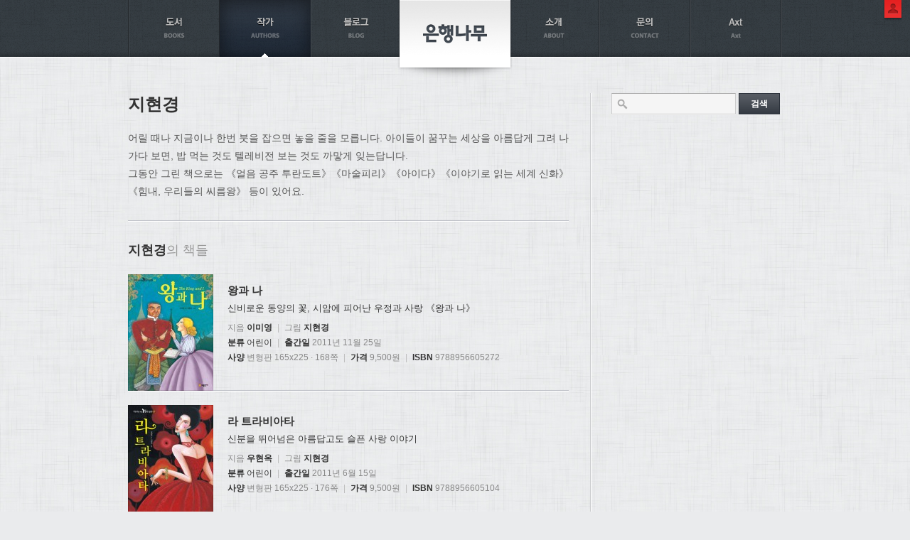

--- FILE ---
content_type: text/html; charset=UTF-8
request_url: http://ehbook.co.kr/bookauth/687
body_size: 6920
content:
<!DOCTYPE html>
<html lang="ko-KR">
<head>
<meta charset="UTF-8" />
<title>지현경 | 은행나무출판사</title>
<link rel="profile" href="http://gmpg.org/xfn/11" />
<link rel="pingback" href="http://ehbook.co.kr/home/xmlrpc.php" />
<meta name="robots" content="index,follow" />
<meta name="description" content="시대와 미래를 읽는 책, 재미있고 감동 깊은 책" />
<meta name="keywords" content="은행나무 출판사, 문학의오늘, 알랭 드 보통, 요시다 슈이치, 오쿠다 히데오, 정유정, 박범신" />
<meta name="template" content="BCP 1.0" />
<meta name="author" content="Biscuitpress.kr" />
<meta name="copyright" content="Copyright (c) 2026 은행나무출판사." />
<link rel='stylesheet' id='plugins-css'  href='http://ehbook.co.kr/home/wp-content/themes/bcp/library/css/plugins.css?ver=0108' type='text/css' media='all' />
<link rel='stylesheet' id='jquery-ui-css'  href='http://ehbook.co.kr/home/wp-content/themes/bcp/library/css/jquery-ui.css?ver=1.10.3' type='text/css' media='all' />
<link rel='stylesheet' id='bcp-css'  href='http://ehbook.co.kr/home/wp-content/themes/ehbook2014/style.css?ver=0108' type='text/css' media='all' />
<link rel='stylesheet' id='dashicons-css'  href='http://ehbook.co.kr/home/wp-includes/css/dashicons.min.css?ver=3.9.40' type='text/css' media='all' />
<link rel='stylesheet' id='bcp-reset-css'  href='http://ehbook.co.kr/home/wp-content/themes/bcp/library/css/reset.css?ver=0108' type='text/css' media='all' />
<link rel='stylesheet' id='bcp-base-css'  href='http://ehbook.co.kr/home/wp-content/themes/bcp/library/css/base.css?ver=0108' type='text/css' media='all' />
<link rel='stylesheet' id='bcp-util-css'  href='http://ehbook.co.kr/home/wp-content/themes/bcp/library/css/util.css?ver=0108' type='text/css' media='all' />
<link rel='stylesheet' id='my-site-css'  href='http://ehbook.co.kr/home/wp-content/themes/ehbook2014/css/site.css?ver=0108' type='text/css' media='all' />
<link rel='stylesheet' id='my-common-css'  href='http://ehbook.co.kr/home/wp-content/themes/ehbook2014/css/common.css?ver=0108' type='text/css' media='all' />
<link rel='stylesheet' id='my-book-css'  href='http://ehbook.co.kr/home/wp-content/themes/ehbook2014/css/book.css?ver=0108' type='text/css' media='all' />
<script type='text/javascript' src='http://ehbook.co.kr/home/wp-includes/js/jquery/jquery.js?ver=1.11.0'></script>
<script type='text/javascript' src='http://ehbook.co.kr/home/wp-includes/js/jquery/jquery-migrate.min.js?ver=1.2.1'></script>
<script type='text/javascript' src='http://ehbook.co.kr/home/wp-content/themes/bcp/library/js/plugins.js?ver=0108'></script>
<script type='text/javascript' src='http://ehbook.co.kr/home/wp-content/themes/bcp/library/js/jquery-ui.js?ver=1.10.3'></script>
<script type='text/javascript'>
/* <![CDATA[ */
var bcp_vars = {"ajaxurl":"http:\/\/ehbook.co.kr\/home\/wp-content\/themes\/bcp\/library\/ajax.php","wp_ajaxurl":"http:\/\/ehbook.co.kr\/home\/wp-admin\/admin-ajax.php","home_url":"http:\/\/ehbook.co.kr","site_url":"http:\/\/ehbook.co.kr\/home","upload_url":"http:\/\/ehbook.co.kr\/home\/wp-content\/uploads","theme_url":"http:\/\/ehbook.co.kr\/home\/wp-content\/themes\/bcp","stylesheet_url":"http:\/\/ehbook.co.kr\/home\/wp-content\/themes\/ehbook2014","0":"relative","nonce":"21b67ab509","content_width":"660","user_id":"0","user_login":""};
/* ]]> */
</script>
<script type='text/javascript' src='http://ehbook.co.kr/home/wp-content/themes/bcp/library/js/bcp.js?ver=0108'></script>
<script type='text/javascript' src='http://ehbook.co.kr/home/wp-content/themes/bcp/library/js/commtplus.js?ver=3.9.40'></script>
<script type='text/javascript' src='http://ehbook.co.kr/home/wp-content/themes/ehbook2014/js/lib.js?ver=0108'></script>
<script type='text/javascript' src='http://ehbook.co.kr/home/wp-content/themes/ehbook2014/js/site.js?ver=0108'></script>
<link rel='canonical' href='http://ehbook.co.kr/bookauth/687' />
<link rel='shortlink' href='http://ehbook.co.kr/?p=687' />

<!--  LOG corp Web Analitics & Live Chat  START -->
<script  type="text/javascript">
//<![CDATA[

var _HCmz={
 PC:"",
 PT:"",
 SO:"",
 MP:""
};

function logCorpAScript_full(){
	HTTP_MSN_MEMBER_NAME="";/*member name*/
	LOGSID = "43a686836d07f469385981c5ce9a5f8a";/*logsid*/
	LOGREF = "";/*logref*/
	var prtc=(document.location.protocol=="https:")?"https://":"http://";
	var hst=prtc+"roiplusasp.http.or.kr"; 
	var rnd="r"+(new Date().getTime()*Math.random()*9);
	this.ch=function(){
		if(document.getElementsByTagName("head")[0]){logCorpAnalysis_full.dls();}else{window.setTimeout(logCorpAnalysis_full.ch,30)}
	}
	this.dls=function(){
		var h=document.getElementsByTagName("head")[0];
		var s=document.createElement("script");s.type="text/jav"+"ascript";try{s.defer=true;}catch(e){};try{s.async=true;}catch(e){};
		if(h){s.src=hst+"/HTTP_MSN/UsrConfig/ehbook/js/ASP_Conf.js?s="+rnd;h.appendChild(s);}
	}
	this.init= function(){
		document.write('<img src="'+hst+'/sr.gif?d='+rnd+'" style="width:1px;height:1px;position:absolute;display:none" onload="logCorpAnalysis_full.ch()" alt="" />');
	}
}
if(typeof logCorpAnalysis_full=="undefined"){var logCorpAnalysis_full=new logCorpAScript_full();logCorpAnalysis_full.init();}
//]]>
</script>
<noscript><img src="http://roiplusasp.http.or.kr/HTTP_MSN/Messenger/Noscript.php?key=ehbook" style="display:none;width:0;height:0;" alt="" /></noscript>
<!-- LOG corp Web Analitics & Live Chat END -->
</head>

<body class="single single-bookauth postid-687 wp ltr ko_KR mac chrome logged-out singular singular-687 bookauth bookauth-687 single-php">

<div id="wrapper">
	
		
	<header id="header" role="banner">
		
				
		<div id="header-inside" class="clearfix">
			
						
			<h1 id="site-title"><a class="site-link" href="http://ehbook.co.kr" title="은행나무출판사" rel="home">은행나무출판사</a></h1>
			
			

	<ul id="gnb" class="menu"><li id="menu-item-22387" class="menu-item menu-item-type-post_type menu-item-object-page menu-item-22387 menu-item-parent-0 page-859 books index-0 pos-left"><div class="menu-top menu-top-0"><a href="http://ehbook.co.kr/books">도서</a></div></li>
<li id="menu-item-22399" class="menu-item menu-item-type-post_type menu-item-object-page menu-item-22399 menu-item-parent-0 page-860 authors index-1 pos-left"><div class="menu-top menu-top-0"><a href="http://ehbook.co.kr/authors">작가</a></div></li>
<li id="menu-item-22394" class="menu-item menu-item-type-post_type menu-item-object-page menu-item-22394 menu-item-parent-0 page-1021 blog index-2 pos-left"><div class="menu-top menu-top-0"><a href="http://ehbook.co.kr/blog">블로그</a></div></li>
<li id="menu-item-22405" class="menu-item menu-item-type-post_type menu-item-object-page menu-item-has-children menu-item-22405 menu-item-parent-0 page-861 about index-3 pos-right"><div class="menu-top menu-top-0"><a href="http://ehbook.co.kr/about">소개</a></div>
<ul class="sub-menu">
	<li id="menu-item-22400" class="menu-item menu-item-type-post_type menu-item-object-page menu-item-22400 menu-item-parent-22405 page-861 about"><div class="menu-top menu-top-1"><a href="http://ehbook.co.kr/about">출판사 소개</a></div></li>
	<li id="menu-item-22396" class="menu-item menu-item-type-post_type menu-item-object-page menu-item-22396 menu-item-parent-22405 page-988 history"><div class="menu-top menu-top-1"><a href="http://ehbook.co.kr/history">연혁</a></div></li>
	<li id="menu-item-22395" class="menu-item menu-item-type-post_type menu-item-object-page menu-item-22395 menu-item-parent-22405 page-990 prized"><div class="menu-top menu-top-1"><a href="http://ehbook.co.kr/prized">수상/수출</a></div></li>
	<li id="menu-item-22406" class="menu-item menu-item-type-post_type menu-item-object-english menu-item-22406 menu-item-parent-22405 english-1002 introduction"><div class="menu-top menu-top-1"><a href="http://ehbook.co.kr/english/1002">Introduction</a></div></li>
	<li id="menu-item-22407" class="menu-item menu-item-type-post_type menu-item-object-english menu-item-22407 menu-item-parent-22405 english-1003 history"><div class="menu-top menu-top-1"><a href="http://ehbook.co.kr/english/1003">History</a></div></li>
	<li id="menu-item-22408" class="menu-item menu-item-type-post_type menu-item-object-english menu-item-22408 menu-item-parent-22405 english-1009 books"><div class="menu-top menu-top-1"><a href="http://ehbook.co.kr/english/1009">Books</a></div></li>
</ul>
</li>
<li id="menu-item-22388" class="menu-item menu-item-type-post_type menu-item-object-page menu-item-has-children menu-item-22388 menu-item-parent-0 page-862 contact index-4 pos-right"><div class="menu-top menu-top-0"><a href="http://ehbook.co.kr/contact">문의</a></div>
<ul class="sub-menu">
	<li id="menu-item-22409" class="menu-item menu-item-type-post_type menu-item-object-page menu-item-22409 menu-item-parent-22388 page-862 contact"><div class="menu-top menu-top-1"><a href="http://ehbook.co.kr/contact">문의</a></div></li>
	<li id="menu-item-22397" class="menu-item menu-item-type-post_type menu-item-object-page menu-item-22397 menu-item-parent-22388 page-993 report-errors"><div class="menu-top menu-top-1"><a href="http://ehbook.co.kr/report-errors">오탈자신고</a></div></li>
	<li id="menu-item-22398" class="menu-item menu-item-type-post_type menu-item-object-page menu-item-22398 menu-item-parent-22388 page-992 manu"><div class="menu-top menu-top-1"><a href="http://ehbook.co.kr/manu">원고접수</a></div></li>
</ul>
</li>
<li id="menu-item-23327" class="menu-item menu-item-type-post_type menu-item-object-page menu-item-23327 menu-item-parent-0 page-23317 axt index-5 pos-right"><div class="menu-top menu-top-0"><a href="http://ehbook.co.kr/axt">Axt</a></div></li>
</ul>	
	<div id="cnb">
		<span class="dropdown"></span>
		<ul>
						<li class="login"><a href="http://ehbook.co.kr/home/wp-login.php?redirect_to=%2Fbookauth%2F687">로그인</a></li>
			<li class="register"><a href="http://ehbook.co.kr/home/wp-login.php?action=register">회원가입</a></li>
						<li class="search"><a href="http://ehbook.co.kr/search">통합검색</a></li>
		</ul>
	</div>

			
						
		</div>
		
				
	</header>
	
	
	<div id="main">
		
				
		<div id="main-inside" class="clearfix">
			
						
<div id="content" role="main">
		
	
<article id="post-687" class="post-687 bookauth type-bookauth status-publish hentry clearfix odd">
	<header>
		<div class="header-inside">
			<h1 class="entry-title">
				지현경 
							</h1>
		</div>
	</header>
	
	<div class="entry-content style clearfix">
		<p>어릴 때나 지금이나 한번 붓을 잡으면 놓을 줄을 모릅니다. 아이들이 꿈꾸는 세상을 아름답게 그려 나가다 보면, 밥 먹는 것도 텔레비전 보는 것도 까맣게 잊는답니다.<br />
그동안 그린 책으로는 《얼음 공주 투란도트》《마술피리》《아이다》《이야기로 읽는 세계 신화》 《힘내, 우리들의 씨름왕》 등이 있어요.</p>
		
				
				
				<div class="bookauth-booklist">
			<h3>지현경<small>의 책들</small></h3>
				<div class="list clearfix viewmode-normal">
		<div id="book-embed-12830" class="book-embed book-embed-0 type-normal view-default clearfix">
	
	<div class="book-thumbnail">
		<a href="http://ehbook.co.kr/book/1202" class="inner-border"><img src="http://ehbook.co.kr/home/wp-content/uploads/bookcover/1202-120x164.jpg"/></a>
	</div>
	
	<div class="book-text">
		
		<div class="book-title"><a href="http://ehbook.co.kr/book/1202">왕과 나</a></div>
		
				<div class="book-row row-4">
			<div class="book-copy">신비로운 동양의 꽃, 시암에 피어난 우정과 사랑 《왕과 나》</div>
		</div>
				
		<div class="book-row row-1">
			<span class="book-author"><span class="role">지음</span> <a href="http://ehbook.co.kr/bookauth/1203">이미영</a> <span class="sep">|</span> <span class="role">그림</span> <a href="http://ehbook.co.kr/bookauth/687">지현경</a></span>
		</div>
		
		<div class="book-row row-2">
						
						<span class="book-category"><strong>분류</strong> <a href="http://ehbook.co.kr/book_category/%ec%96%b4%eb%a6%b0%ec%9d%b4">어린이</a></span>
			<span class="sep">|</span>
						
			<span class="book-publish_date"><strong>출간일</strong> 2011년 11월 25일</span>
		</div>
		
		<div class="book-row row-3">
			<span class="book-package"><strong>사양</strong> 변형판 165x225 · 168쪽</span>
			<span class="sep">|</span>
			
			<span class="book-price"><strong>가격</strong> 9,500원</span>
			<span class="sep">|</span>
			
			<span class="book-isbn"><strong>ISBN</strong> 9788956605272</span>
		</div>
		
			</div>
	
	
	<div class="book-aside"></div>
	
	</div><div id="book-embed-12812" class="book-embed book-embed-1 type-normal view-default clearfix alt">
	
	<div class="book-thumbnail">
		<a href="http://ehbook.co.kr/book/475" class="inner-border"><img src="http://ehbook.co.kr/home/wp-content/uploads/bookcover/475-120x164.jpg"/></a>
	</div>
	
	<div class="book-text">
		
		<div class="book-title"><a href="http://ehbook.co.kr/book/475">라 트라비아타</a></div>
		
				<div class="book-row row-4">
			<div class="book-copy">신분을 뛰어넘은 아름답고도 슬픈 사랑 이야기 </div>
		</div>
				
		<div class="book-row row-1">
			<span class="book-author"><span class="role">지음</span> <a href="http://ehbook.co.kr/bookauth/500">우현옥</a> <span class="sep">|</span> <span class="role">그림</span> <a href="http://ehbook.co.kr/bookauth/687">지현경</a></span>
		</div>
		
		<div class="book-row row-2">
						
						<span class="book-category"><strong>분류</strong> <a href="http://ehbook.co.kr/book_category/%ec%96%b4%eb%a6%b0%ec%9d%b4">어린이</a></span>
			<span class="sep">|</span>
						
			<span class="book-publish_date"><strong>출간일</strong> 2011년 6월 15일</span>
		</div>
		
		<div class="book-row row-3">
			<span class="book-package"><strong>사양</strong> 변형판 165x225 · 176쪽</span>
			<span class="sep">|</span>
			
			<span class="book-price"><strong>가격</strong> 9,500원</span>
			<span class="sep">|</span>
			
			<span class="book-isbn"><strong>ISBN</strong> 9788956605104</span>
		</div>
		
			</div>
	
	
	<div class="book-aside"></div>
	
	</div><div id="book-embed-12767" class="book-embed book-embed-2 type-normal view-default clearfix">
	
	<div class="book-thumbnail">
		<a href="http://ehbook.co.kr/book/427" class="inner-border"><img src="http://ehbook.co.kr/home/wp-content/uploads/bookcover/427-120x163.jpg"/></a>
	</div>
	
	<div class="book-text">
		
		<div class="book-title"><a href="http://ehbook.co.kr/book/427">아이다 (개정판)</a></div>
		
				<div class="book-row row-4">
			<div class="book-copy">고대 이집트 문명 위로 흐르는 슬픈 사랑의 노래</div>
		</div>
				
		<div class="book-row row-1">
			<span class="book-author"><span class="role">지음</span> <a href="http://ehbook.co.kr/bookauth/686">김선희</a> <span class="sep">|</span> <span class="role">그림</span> <a href="http://ehbook.co.kr/bookauth/687">지현경</a></span>
		</div>
		
		<div class="book-row row-2">
						
						<span class="book-category"><strong>분류</strong> <a href="http://ehbook.co.kr/book_category/%ec%96%b4%eb%a6%b0%ec%9d%b4">어린이</a></span>
			<span class="sep">|</span>
						
			<span class="book-publish_date"><strong>출간일</strong> 2009년 9월 10일</span>
		</div>
		
		<div class="book-row row-3">
			<span class="book-package"><strong>사양</strong> 176쪽</span>
			<span class="sep">|</span>
			
			<span class="book-price"><strong>가격</strong> 8,800원</span>
			<span class="sep">|</span>
			
			<span class="book-isbn"><strong>ISBN</strong> 9788956603131</span>
		</div>
		
			</div>
	
	
	<div class="book-aside"></div>
	
	</div><div id="book-embed-12730" class="book-embed book-embed-3 type-normal view-default clearfix alt">
	
	<div class="book-thumbnail">
		<a href="http://ehbook.co.kr/book/386" class="inner-border"><img src="http://ehbook.co.kr/home/wp-content/uploads/bookcover/386-120x163.jpg"/></a>
	</div>
	
	<div class="book-text">
		
		<div class="book-title"><a href="http://ehbook.co.kr/book/386">마술피리</a></div>
		
				<div class="book-row row-4">
			<div class="book-copy">즐겁고 환상적인 동화의 세계, 모차르트의 오페라 를 음악 동화로 만나 보세요.</div>
		</div>
				
		<div class="book-row row-1">
			<span class="book-author"><span class="role">지음</span> <a href="http://ehbook.co.kr/bookauth/500">우현옥</a> <span class="sep">|</span> <span class="role">그림</span> <a href="http://ehbook.co.kr/bookauth/687">지현경</a></span>
		</div>
		
		<div class="book-row row-2">
						
						<span class="book-category"><strong>분류</strong> <a href="http://ehbook.co.kr/book_category/%ec%96%b4%eb%a6%b0%ec%9d%b4">어린이</a></span>
			<span class="sep">|</span>
						
			<span class="book-publish_date"><strong>출간일</strong> 2009년 3월 20일</span>
		</div>
		
		<div class="book-row row-3">
			<span class="book-package"><strong>사양</strong> 변형판 165x225 · 172쪽</span>
			<span class="sep">|</span>
			
			<span class="book-price"><strong>가격</strong> 8,800원</span>
			<span class="sep">|</span>
			
			<span class="book-isbn"><strong>ISBN</strong> 9788956602912</span>
		</div>
		
			</div>
	
	
	<div class="book-aside"></div>
	
	</div><div id="book-embed-12693" class="book-embed book-embed-4 type-normal view-default clearfix">
	
	<div class="book-thumbnail">
		<a href="http://ehbook.co.kr/book/347" class="inner-border"><img src="http://ehbook.co.kr/home/wp-content/uploads/bookcover/347-120x164.jpg"/></a>
	</div>
	
	<div class="book-text">
		
		<div class="book-title"><a href="http://ehbook.co.kr/book/347">얼음 공주 투란도트</a></div>
		
				<div class="book-row row-4">
			<div class="book-copy">얼어붙은 마음을 녹인 사랑의 울림 </div>
		</div>
				
		<div class="book-row row-1">
			<span class="book-author"><span class="role">지음</span> <a href="http://ehbook.co.kr/bookauth/686">김선희</a> <span class="sep">|</span> <span class="role">그림</span> <a href="http://ehbook.co.kr/bookauth/687">지현경</a></span>
		</div>
		
		<div class="book-row row-2">
						
						<span class="book-category"><strong>분류</strong> <a href="http://ehbook.co.kr/book_category/%ec%96%b4%eb%a6%b0%ec%9d%b4">어린이</a></span>
			<span class="sep">|</span>
						
			<span class="book-publish_date"><strong>출간일</strong> 2008년 5월 31일</span>
		</div>
		
		<div class="book-row row-3">
			<span class="book-package"><strong>사양</strong> 변형판 165x225 · 168쪽</span>
			<span class="sep">|</span>
			
			<span class="book-price"><strong>가격</strong> 8,500원</span>
			<span class="sep">|</span>
			
			<span class="book-isbn"><strong>ISBN</strong> 9788956602424</span>
		</div>
		
			</div>
	
	
	<div class="book-aside"></div>
	
	</div><div id="book-embed-12674" class="book-embed book-embed-5 type-normal view-default clearfix alt">
	
	<div class="book-thumbnail">
		<a href="http://ehbook.co.kr/book/326" class="inner-border"><img src="http://ehbook.co.kr/home/wp-content/uploads/bookcover/326-120x164.jpg"/></a>
	</div>
	
	<div class="book-text">
		
		<div class="book-title"><a href="http://ehbook.co.kr/book/326">어린이를 위한 아이다</a></div>
		
				
		<div class="book-row row-1">
			<span class="book-author"><span class="role">지음</span> <a href="http://ehbook.co.kr/bookauth/686">김선희</a> <span class="sep">|</span> <span class="role">그림</span> <a href="http://ehbook.co.kr/bookauth/687">지현경</a>, <a href="http://ehbook.co.kr/bookauth/687">지현경</a></span>
		</div>
		
		<div class="book-row row-2">
						
						<span class="book-category"><strong>분류</strong> <a href="http://ehbook.co.kr/book_category/%ec%96%b4%eb%a6%b0%ec%9d%b4">어린이</a></span>
			<span class="sep">|</span>
						
			<span class="book-publish_date"><strong>출간일</strong> 2003년 9월 5일</span>
		</div>
		
		<div class="book-row row-3">
			<span class="book-package"><strong>사양</strong> 변형판 148x210 · 176쪽</span>
			<span class="sep">|</span>
			
			<span class="book-price"><strong>가격</strong> 7,800원</span>
			<span class="sep">|</span>
			
			<span class="book-isbn"><strong>ISBN</strong> 8956600457</span>
		</div>
		
			</div>
	
	
	<div class="book-aside"></div>
	
	</div>	</div>
	
				</div>
		
			</div><!-- .entry-content -->
	
	</article>

	
	</div><!-- #content -->


<div id="sidebar" role="complementary">
	
		
	<div id="sidebar-inside">
		<aside id="search-3" class="widget widget_search"><div class="widget-inside">
	<form method="get" class="searchform" action="http://ehbook.co.kr">
		<input type="text" class="search-input" name="s" value="" />
		<input type="submit" class="submit" value="검색" />
			</form>
</div></aside><aside id="categories-3" class="widget widget_categories"><div class="widget-inside"><h3 class="widget-title">블로그 카테고리</h3>		<ul>
	<li class="cat-item cat-item-1261"><a href="http://ehbook.co.kr/category/axt-%ec%95%85%ec%8a%a4%ed%8a%b8" title="Axt (악스트)에 속한 글 모두 보기">Axt (악스트)</a>
</li>
	<li class="cat-item cat-item-687"><a href="http://ehbook.co.kr/category/%ec%9d%80%ed%96%89%eb%82%98%eb%ac%b4-%eb%85%b8%eb%b2%a8%eb%9d%bc" title="은행나무 노벨라에 속한 글 모두 보기">은행나무 노벨라</a>
</li>
	<li class="cat-item cat-item-1"><a href="http://ehbook.co.kr/category/%ec%86%8c%ec%8b%9d" title="소식에 속한 글 모두 보기">소식</a>
</li>
	<li class="cat-item cat-item-344"><a href="http://ehbook.co.kr/category/%ec%98%a4%ec%82%ac%ec%b9%b4-%ea%b5%ac%eb%a5%b4%eb%a9%94" title="오사카 구르메에 속한 글 모두 보기">오사카 구르메</a>
</li>
	<li class="cat-item cat-item-103"><a href="http://ehbook.co.kr/category/%ec%9d%80%ed%96%89%eb%82%98%eb%ac%b4%ec%9d%98-%ec%b1%85%ec%9e%a5" title="은행나무의 책장에 속한 글 모두 보기">은행나무의 책장</a>
</li>
	<li class="cat-item cat-item-60"><a href="http://ehbook.co.kr/category/%ec%9d%b4%eb%9f%b0-%ec%a0%80%eb%9f%b0-%ed%96%89%ec%82%ac%eb%93%a4" title="이런 저런 행사들에 속한 글 모두 보기">이런 저런 행사들</a>
</li>
	<li class="cat-item cat-item-17"><a href="http://ehbook.co.kr/category/%eb%a7%88%ec%bc%80%ed%84%b0%ec%9d%98-%ec%88%98%eb%8b%a4" title="마케터의 수다에 속한 글 모두 보기">마케터의 수다</a>
</li>
	<li class="cat-item cat-item-20"><a href="http://ehbook.co.kr/category/%ed%8e%b8%ec%a7%91%ec%9e%90-%eb%85%b8%ed%8a%b8" title="편집자 노트에 속한 글 모두 보기">편집자 노트</a>
</li>
	<li class="cat-item cat-item-21"><a href="http://ehbook.co.kr/category/%ec%9e%91%ea%b0%80-%ec%86%8c%ea%b0%9c" title="작가 소개에 속한 글 모두 보기">작가 소개</a>
</li>
	<li class="cat-item cat-item-22"><a href="http://ehbook.co.kr/category/%ec%b1%85-%ec%86%8d-%ec%9d%b4%ec%95%bc%ea%b8%b0" title="책 속 이야기에 속한 글 모두 보기">책 속 이야기</a>
</li>
	<li class="cat-item cat-item-23"><a href="http://ehbook.co.kr/category/%ea%b3%bc%ed%95%99%eb%8f%84%ec%8b%9c%eb%9d%bd" title="과학도시락에 속한 글 모두 보기">과학도시락</a>
</li>
		</ul>
</div></aside><aside id="bcp-sns-2" class="widget widget_bcp-sns tab"><div class="widget-inside"><div class="use-tabs"><div class="tabs-hd fb" title="페이스북">페이스북</div><div class="tabs-bd fb"><div data-widget_id="bcp-sns-2" data-service="fb" class="container fb scroll" style="height:300px;"><span class="loading">읽어오는 중…</span></div><!-- .container --><a href="https://www.facebook.com/ehbooks" class="service-link"  target="_blank"><span>은행나무의 페이스북</span></a></div><div class="tabs-hd twitter" title="트위터">트위터</div><div class="tabs-bd twitter"><div data-widget_id="bcp-sns-2" data-service="twitter" class="container twitter scroll" style="height:300px;"><span class="loading">읽어오는 중…</span></div><!-- .container --><a href="http://twitter.com/ehbook" class="service-link"  target="_blank"><span>은행나무의 트위터</span></a></div></div><!-- .bcp-tabs --></div></aside><aside id="bcp-banner-2" class="widget widget_bcp-banner"><div class="widget-inside"><a href="/home/wp-admin/admin-post.php?action=book_list_download"><img src="/home/wp-content/uploads/2012/01/booklist-banner.png" /></a></div></aside>	</div>
	
		
</div><!-- #sidebar -->					</div><!-- #main-inside -->
		
			
	</div><!-- #main -->
	
	
	<footer id="footer" role="contentinfo">
		
				
		<div id="footer-inside" class="clearfix">
			
	<div id="site-info">
		(주)은행나무
		<span class="sep">|</span>
		서울시 마포구 서교동 384-12
		<span class="sep">|</span>
		Tel: 02 3143 0651~3
		<span class="sep">|</span>
		Fax: 02 3143 0654
	</div>
	
	<div id="site-craft">Made by <a href="http://biscuitpress.kr">BiscuitPress</a> & Powered by <a href="http://wordpress.org">WordPress</a></div>
	
	<div id="site-copy">&copy; EunHaengNaMu Publishing co. All Rights Reserved.</div>
	
	<div id="webservice_icons">
		<a href="http://www.facebook.com/ehbooks" class="facebook">Facebook</a>
		
		<a href="http://twitter.com/ehbook" class="twitter">Twitter</a>
		
		<a href="http://youtube.com/ehbook" class="youtube">YouTube</a>
		
		<a href="http://picasaweb.google.com/ehbook1" class="picasa">Picasa</a>
	</div>

	
					</div>
		
				
	</footer><!-- #footer -->
	
		
</div><!-- #wrapper -->

<script type='text/javascript' src='http://ehbook.co.kr/home/wp-includes/js/comment-reply.min.js?ver=3.9.40'></script>
<script>
!function(f,b,e,v,n,t,s){if(f.fbq)return;n=f.fbq=function(){n.callMethod?
n.callMethod.apply(n,arguments):n.queue.push(arguments)};if(!f._fbq)f._fbq=n;
n.push=n;n.loaded=!0;n.version='2.0';n.queue=[];t=b.createElement(e);t.async=!0;
t.src=v;s=b.getElementsByTagName(e)[0];s.parentNode.insertBefore(t,s)}(window,
document,'script','https://connect.facebook.net/en_US/fbevents.js');

fbq('init', '1095114290569650');
fbq('track', "PageView");</script>
<noscript><img height="1" width="1" style="display:none"
src="https://www.facebook.com/tr?id=1095114290569650&ev=PageView&noscript=1"
/></noscript>

<!-- WIDERPLANET  SCRIPT START 2018.3.17 -->
<div id="wp_tg_cts" style="display:none;"></div>
<script type="text/javascript">
var ref_url; var loc_url;
try { if ( typeof document.referrer !== typeof undefined ) { ref_url=document.referrer; } else if ( typeof location.referrer !== typeof undefined ) { ref_url=location.referrer; } } catch(e) {}
try { if ( typeof document.location.href !== typeof undefined ) { loc_url=document.location.href; } else if ( typeof windlow.location.href !== typeof undefined ) { loc_url=window.location.href; } } catch(e) {}

var sDevice	= "web";
var wptg_tagscript_vars = wptg_tagscript_vars || [];
if ( loc_url.indexOf("?bcp-contact-submitted=true") > 0 ) {
	wptg_tagscript_vars.push((function() { return { ti:"40094", ty:"PurchaseComplete", device: sDevice, items:[{i:"문의",t:"문의",p:"1",q:"1"}]}; }));
} else {
	wptg_tagscript_vars.push((function() {return {ti:"40094",ty:"Home", device: sDevice};}));
}
</script>
<script type="text/javascript" async src="//cdn-aitg.widerplanet.com/js/wp_astg_4.0.js"></script>
<!-- // WIDERPLANET  SCRIPT END 2018.3.17 -->

<!-- Google Tag Manager -->
<script>
(function(w,d,s,l,i){w[l]=w[l]||[];w[l].push({'gtm.start':
new Date().getTime(),event:'gtm.js'});var f=d.getElementsByTagName(s)[0],
j=d.createElement(s),dl=l!='dataLayer'?'&l='+l:'';j.async=true;j.src=
'https://www.googletagmanager.com/gtm.js?id='+i+dl;f.parentNode.insertBefore(j,f);
})(window,document,'script','dataLayer','GTM-5C8PNFF');
</script>
<!-- End Google Tag Manager -->
	
</body>
</html>

--- FILE ---
content_type: text/css
request_url: http://ehbook.co.kr/home/wp-content/themes/bcp/library/css/reset.css?ver=0108
body_size: 680
content:
html, body, div, span, applet, object, iframe, h1, h2, h3, h4, h5, h6, p, blockquote, pre, a, abbr, acronym, address, big, cite, code, del, dfn, em, img, ins, kbd, q, s, samp, small, strike, strong, sub, sup, tt, var, b, u, i, center, dl, dt, dd, ol, ul, li, fieldset, form, label, legend, table, caption, tbody, tfoot, thead, tr, th, td, article, aside, canvas, details, embed, figure, figcaption, footer, header, hgroup, menu, nav, output, ruby, section, summary, time, mark, audio, video { 
	margin: 0; 
	padding: 0; 
	border: 0; 
	font-size: 100%; 
	vertical-align: baseline; 
}
article, aside, details, figcaption, figure, footer, header, hgroup, menu, nav, section { 
	display: block; 
}
html { 
	-webkit-text-size-adjust: 100%; 
	-ms-text-size-adjust: 100%; 
}
body { 
	line-height: 1; 
}
ol, ul { 
	list-style: none; 
}
table { 
	border-collapse: collapse; 
	border-spacing: 0; 
}
th, td { 
	text-align: left; font-weight: normal;
	vertical-align: middle;
}
caption { 
	text-align: left;
}
blockquote, q { 
	quotes: none;
}
blockquote:before, blockquote:after, q:before, q:after { 
	content: "";
	content: none;
}
small { 
	font-size: smaller;
}
big { 
	font-size: larger;
}
sup { 
	font-size: smaller;
	vertical-align: super;
}
sub { 
	font-size: smaller;
	vertical-align: sub;
}
pre { 
	white-space: pre;
	white-space: pre-wrap;
	word-wrap: break-word;
}
img { 
	-ms-interpolation-mode : bicubic;
}
:focus { 
	outline: 0;
}

--- FILE ---
content_type: text/css
request_url: http://ehbook.co.kr/home/wp-content/themes/ehbook2014/css/site.css?ver=0108
body_size: 4333
content:
/* layout
--------------------------------------------------------------------------------------- */
body {
	min-width: 960px;
	background: #eaebed url(../images/bg.jpg);
}
#header-inside,
#main-inside,
#footer-inside,
.main-inside {
	width: 920px;
	margin: 0 auto;
}
#main-inside {
	margin: 50px auto;
}
#content {
	float: left;
	width: 620px;
}
#sidebar {
	float: right;
	width: 240px;
	padding-left: 30px;
	background: url(../images/vr.png) repeat-y;
}


/* type
--------------------------------------------------------------------------------------- */
body {
	font-size: 14px;
	color: #555;
}
body.windows {
	font-family: 'Malgun Gothic', Dotum, Arial, sans-serif;
}
a {
	color: #376798;
	text-decoration: none;
}
a:hover,
.style a {
	text-decoration: underline;
}


/* global elemests
--------------------------------------------------------------------------------------- */
.button-submit,
input[type=submit],
input[type=button].button-submit {
	border-color: #2c323b;
	background: #2c323b url(../images/grad-glossy.png) repeat-x;
}
.button-submit:active,
input[type=submit]:active,
input[type=button].button-submit:active {
	background: #2c323b;
}

select {
	box-shadow: 0 1px 0 rgba(255,255,255,.7);
}
select.selected {
	background: url(../../bcp/library/css/images/icon-dropdown-arrow-w.gif) right center no-repeat, #376293;
	border-color: #2c323b;
	color: white;
	box-shadow: inset 0 1px 2px rgba(0,0,0,0.3);
}

.button.selected,
.paged-nav .current,
.ui-state-active, .ui-widget-content .ui-state-active, .ui-widget-header .ui-state-active {
	border-color: #2c323b;
	background: #376293;
}

.paged-nav .page-numbers {
	padding: 8px;
	min-width: 12px;
	font-size: 12px;
	font-family: Arial;
}
.paged-nav a {
	background: #f5f5f5 url(../images/grad-white.gif) repeat-x;
}

.data-table,
.list-table {
	background: #fff;
}
.list-table tr.alt td,
.list-table tr.alt th {
	background: none;
}

hr {
	border-top: 1px solid #BFC1C8;
	border-bottom: 1px solid #fff;
}
.sep {
	color: #bbb;
}

.wp-caption {
	background: #eee;
	background-color: rgba(255,255,255,.5);
}
.wp-caption .wp-caption-dd, 
.wp-caption .wp-caption-text {
	border-color: #cdced4;
}

.bcp-scrollpane .jspPane {
	right: 0;
}
.bcp-scrollpane .jspVerticalBar {
	margin-right: 0;
	width: 4px;
	visibility: hidden;
}
.bcp-scrollpane.hover .jspVerticalBar {
	visibility: visible;
}
.bcp-scrollpane .jspTrack {
	background: rgba(0,0,0,.2);
}
.bcp-scrollpane .jspDrag {
	background: rgba(0,0,0,.3);
}

#respond form {
	border-color: #cdced4;
	background-color: #f4f5f7;
}

#bcp-mobile-switch-link.pc a {
	display: block;
	margin: 30px auto;
	text-align: left;
	text-indent: -10000px;
	overflow: hidden;
	background: url(../images/mobile-mode.png) no-repeat center center;
	background-size: 100%;
	width: 200px;
	height: 200px;
}

.addthis_toolbox {
	height: 30px;
	margin-left: -2px;
}
.addthis_toolbox .dashicons {
	width: 30px;
	height: 30px;
	font-size: 30px;
	color: #333;
}
.addthis_toolbox .dashicons:hover {
	color: inherit;
}

/* jquery ui */
.ui-widget-content {
	box-shadow: none;
}
.ui-tabs {
	background: none !important;
}
.ui-dialog .ui-dialog-titlebar-close {
	border: none !important;
	background: none !important;
	box-shadow: none !important;
	opacity: .5;
	filter: alpha(opacity=50);
}
.ui-dialog .ui-dialog-titlebar-close.ui-state-hover {
	opacity: 1;
	filter: alpha(opacity=100);
}
.ui-dialog .ui-dialog-titlebar-close .ui-icon {
	background: url(../../bcp/library/css/images/icon-x.png) center center no-repeat;
}

.ui-datepicker {
	width: auto;
}
.ui-datepicker td span, 
.ui-datepicker td a {
	padding: 6px 8px;
}
.ui-datepicker .ui-datepicker-header {
	padding: 6px 0;
}
.ui-datepicker .ui-datepicker-prev, 
.ui-datepicker .ui-datepicker-next {
	top: 6px;
}

/* icon */
.icon {
	display: inline-block;
	width: 20px;
	height: 20px;
	background: url(../images/icon-sprite.png) no-repeat;
}
.icon.arrow-r {
	background-position: -10px center;
}
.icon.arrow-l {
	background-position: -50px center;
}
.icon.arrow-t {
	background-position: -90px center;
}
.icon.arrow-b {
	background-position: -130px center;
}

/* .style
---------------------------------------------------------------------- */
.style code,
.style pre {
	background: #ddd;
}
.style .message-box {
	background: #ebf2f4;
	border: 1px solid #d8dbde;
}
.style blockquote {
	padding: 16px 24px;
	background: #fff6ea;
	border: 1px solid #e5dacb;
	position: relative;
	overflow: hidden;
}
.style blockquote:before,
.style blockquote:after {
	content: '';
	position: absolute;
	width: 12px;
	height: 12px;
}
.style blockquote:before {
	background: url(../images/blockquote-l.png) no-repeat;
	left: 10px;
	top: 10px;
}
.style blockquote:after {
	background: url(../images/blockquote-r.png) no-repeat right bottom;
	right: 10px;
	bottom: 10px;
}

/* .entry
---------------------------------------------------------------------- */
.hentry {
	margin: 0;
}
.archive-heading {
	color: #222;
	margin-bottom: 30px;
	font-size: 24px;
}
.loop.excerpt-content {
	border-color: #BFC1C8;
	box-shadow: 0 1px 0 white;
	font-size: 12px;
}
.loop.excerpt-content:last-child, 
.loop.excerpt-content.last-child {
	box-shadow: none;
}
.loop.excerpt-content .entry-title {
	font-size: 18px;
	white-space: nowrap;
	text-overflow: ellipsis;
	overflow: hidden;
}
.loop.excerpt-content.has-thumbnail .thumbnail {
	margin-left: -180px;
}
.loop.excerpt-content.has-thumbnail .inner {
	margin-left: 180px;
}
.loop.excerpt-content.has-thumbnail .thumbnail img {
	width: 150px;
	height: 150px;
	background: #dcdfe0 url(../images/thumb-logo.png) no-repeat center center;
}
.loop.excerpt-content.has-thumbnail header {
	padding-top: 10px;
}
.loop.excerpt-content footer .date-label,
.loop.excerpt-content footer .category-label,
.loop.excerpt-content footer .tag-label {
	display: none;
}
.loop.excerpt-content footer a {
	color: #666;
}

.loop.excerpt-content.full-thumbnail .thumbnail,
.loop.excerpt-content.full-thumbnail .inner {
	margin-left: 0;
	float: none;
}
.loop.excerpt-content.full-thumbnail .thumbnail img {
	width: 100%;
	height: auto;
}
.loop.excerpt-content.full-thumbnail .entry-excerpt {
	display: none;
}
.loop.excerpt-content.full-thumbnail .entry-title {
	margin: 0 0 10px 0 !important;
}
.loop.excerpt-content.full-thumbnail header {
	padding: 0 !important;
}
.loop.excerpt-content.full-thumbnail footer {
	margin: 8px 0 0 0 !important;
}

.singular .entry-title {
	font-size: 24px;
	margin-bottom: 20px;
}

.single-php .hentry footer {
	border-top: 1px solid #BFC1C8;
	border-bottom: 1px solid #fff;
	margin: 2em 0 2.5em 0;
	line-height: 1.5;
}
.single-php .hentry footer .footer-inside {
	padding: 10px 0;
	border-bottom: 1px solid #BFC1C8;
	border-top: 1px solid #fff;
}
.single-php .hentry footer:last-child {
	margin-bottom: .5em;
}
.single-php .hentry footer .entry-meta {
	
}
.single-php .hentry footer .addthis_toolbox {
	margin-top: 5px;
}
.single-php .post-nav {
	display: none;
}

/* header
--------------------------------------------------------------------------------------- */
#header {
	background: #363c42 url(../images/header/bg.png) repeat-x;
	border-bottom: 1px solid white;
	position: relative;
}
#header-inside {
	height: 80px;
}

#site-title {
	position: absolute;
	left: 50%;
	top: 0;
	width: 162px;
	height: 115px;
	margin-left: -81px;
	background: url(../images/header/logo-bg.png) no-repeat center top;
	z-index: 2;
}
#site-title a {
	display: block;
	height: 95px;
	background: url(../images/logo.png) no-repeat center center;
	text-indent: -1000px;
	overflow: hidden;
}
#gnb {
	position: relative;
	height: 80px;
	border-right: 1px solid #41474c;
	border-left: 1px solid #23272b;
	z-index: 1;
}
#gnb li {
	float: left;
	width: 126px;
	border-left: 1px solid #41474c;
	border-right: 1px solid #23272b;
	position: relative;
}
#gnb li.index-3 {
	margin-left: 150px;
}
#gnb li a {
	display: block;
	height: 80px;
	overflow: hidden;
	text-indent: -1000px;
	text-align: left;
	background: url(../images/header/menu-bg.png?ver=201506) no-repeat center top;
}
#gnb li.books a {
	background-position: center 25px;
}
#gnb li.authors a {
	background-position: center -75px;
}
#gnb li.blog a {
	background-position: center -175px;
}
#gnb li.about a {
	background-position: center -275px;
}
#gnb li.contact a {
	background-position: center -375px;
}
#gnb li.todaymunhak a {
	background-position: center -475px;
}
#gnb li.axt a {
	background-position: center -575px;
}

body.page-books #gnb li.books,
body.single-book #gnb li.books,
body.page-authors #gnb li.authors,
body.single-bookauth #gnb li.authors,
body.page-blog #gnb li.blog,
body.taxonomy-category #gnb li.blog,
body.taxonomy-post_tag #gnb li.blog,
body.single-post #gnb li.blog,
body.page-about #gnb li.about,
body.page-history #gnb li.about,
body.page-brand #gnb li.about,
body.page-prized #gnb li.about,
body.single-english #gnb li.about,
body.page-contact #gnb li.contact,
body.page-manu #gnb li.contact,
body.page-report-errors #gnb li.contact,
body.page-todaymunhak #gnb li.todaymunhak,
body.page-todaymunhak-about #gnb li.todaymunhak,
body.page-todaymunhak-editors #gnb li.todaymunhak,
body.page-todaymunhak-awards #gnb li.todaymunhak,
body.page-todaymunhak-subscribe #gnb li.todaymunhak,
body.page-axt #gnb li.axt,
body.page-axt-about #gnb li.axt,
body.page-axt-editors #gnb li.axt,
body.page-axt-subscribe #gnb li.axt
{
	background: url(../images/header/selected-bg.png) no-repeat center top;
	border-color: transparent;
	*border-left-color: #23272b;
	*border-right-color: #23272b;
}

#gnb .sub-menu {
	display: none !important;
}

#cnb {
	position: absolute;
	right: 10px;
	top: 0;
	font-size: 12px;
	text-align: right;
	z-index: 3;
	background: yellow;
}
#cnb .dropdown {
	background: url(../images/header/cnb-dropdown.png) no-repeat;
	display: block;
	width: 28px;
	height: 29px;
	position: absolute;
	right: 0;
	top: 0;
}
#cnb ul {
	background: #eb2f2f;
	padding: 10px 0;
	position: absolute;
	top: 25px;
	right: 2px;
	box-shadow: 0 3px 5px rgba(0,0,0,.5);
	display: none;
}
#cnb ul li {
	display: inline;
}
#cnb ul a {
	display: block;
	padding: 5px 15px;
	line-height: 1;
	color: white;
	white-space: nowrap;
}
#cnb ul a:hover {
	text-decoration: underline;
}
#cnb.hover ul,
#cnb:hover ul {
	display: block;
}

/* sitemap
--------------------------------------------------------------------------------------- */
#sitemap {
	position: relative;
	margin-top: 3px;
	z-index: 10;
}
#sitemap .inner {
	padding: 20px 0;
	background: #738190 url(../images/header/sitemap-bg.png) repeat-x;
	display: none;
}
#sitemap .dropdown {
	background: url(../images/header/sitemap-dropdown.png) no-repeat;
	display: block;
	width: 21px;
	height: 23px;
	margin: 20px auto 0 auto;
}
#sitemap.open .dropdown {
	background-position: 0 -30px; 
}
#sitemap .dropdown.loading {
	background: url(../images/ajax-loader.gif) no-repeat center center;
}
#sitemap .inner table {
	width: 100%;
	table-layout: fixed;
	border-collapse: separate !important;
	border-right: 1px solid #818e9b;
	border-left: 1px solid #616f7d;
}
#sitemap .inner td {
	text-align: center;
	vertical-align: top;
	border-left: 1px solid #818e9b;
	border-right: 1px solid #616f7d;
	line-height: 1.8;
}
#sitemap a {
	display: block;
	color: #fff;
}

/* footer
--------------------------------------------------------------------------------------- */
#footer { 
	border-top: 1px solid #BFC1C8;
	box-shadow: inset 0 1px 0 white;
	font-size: 12px;
}
#footer-inside {
	position: relative;
	padding: 20px 0;
	line-height: 1.8;
}
#webservice_icons {
	white-space: nowrap;
	position: absolute;
	right: 0;
	top: 23px;
}
#webservice_icons a {
	display: block;
	float: left;
	width: 24px;
	height: 24px;
	margin-left: 3px;
	text-indent: 1000px;
	overflow: hidden;
	background: url(../images/ws-icons.png) no-repeat left top;
}
#webservice_icons a.facebook {
	background-position: 0 0;
}
#webservice_icons a.twitter {
	background-position: -30px 0;
}
#webservice_icons a.youtube {
	background-position: -60px 0;
}
#webservice_icons a.picasa {
	background-position: -90px 0;
}


/* error
---------------------------------------------------------------------- */
body.error404 #content,
body.search-no-results #content {
	text-align: center;
	float: none;
	width: auto;
	padding: 80px 0;
}
body.error404 #sidebar,
body.search-no-results #sidebar {
	display: none;
}


/* sidebar
---------------------------------------------------------------------- */
#sidebar .widget:last-child {
	margin-bottom: 0;
}
#sidebar .widget li {
	margin-bottom: .2em;
}
#sidebar-submenu h3 {
	font-size: 20px;
	margin: 3px 0 10px 0;
}
#sidebar-submenu ul {
	border-top: 1px solid #BFC1C8;
	border-bottom: 1px solid #fff;
	margin-bottom: 25px;
}
#sidebar-submenu li {
	border-bottom: 1px solid #BFC1C8;
	border-top: 1px solid #fff;
	padding: 10px 0;
} 
#sidebar-submenu .sub-menu {
	display: none !important;
}
#sidebar-submenu a {
	display: block;
	font-size: 15px;
	padding-left: 12px;
}
#sidebar-submenu .current-menu-item a {
	background: url(../images/arrow-right.png) no-repeat left center;
	
	font-weight: bold;
}

#sidebar .paged-nav * {
	font-size: 11px;
}

#sidebar .widget_categories {
	display: none;
}
body.page-blog #sidebar .widget_categories,
body.single-post #sidebar .widget_categories {
	display: block;
}

#sidebar .widget_bcp-sns .service-link {
	font-size: 12px;
	margin-bottom: 10px;
	font-weight: bold;
}
#sidebar .widget_bcp-sns ol li {
	border-bottom: 1px solid #BFC1C8;
	border-top: 1px solid #fff;
	padding: 1em 0;
	margin: 0;
}
#sidebar .widget_bcp-sns ol li:first-child {
	border-top: none;
	padding-top: 0;
}


/* 브랜드
--------------------------------------------------------------------------------------- */
.brand-books {
	position: relative;
}
.brand-books ul {
	list-style: none !important;
	margin: 0 !important;
}
.brand-books ul li {
	float: left;
	margin-right: 25px;
	position: relative;
	width: 70px;
	height: 100px;
}
.brand-books ul li img {
	width: 100%;
	height: 100%;
}
.brand-books ul li a span {
	display: block;
	width: 82px;
	height: 105px;
	position: absolute;
	top: 0;
	left: 0;
	background: url(./i/book-cover-70x100.png) no-repeat;
}
.brand-books a.more {
	position: absolute;
	right: 0;
	top: 40px;
}

/* 연혁
---------------------------------------------------------------------- */
.page-history .entry-content h3 {
	margin-bottom: 0;
}
.page-history .entry-content ul {
	margin-bottom: 0;
}
.page-history .entry-content hr {
	margin: 1em 0;
}


/* 문의
---------------------------------------------------------------------- */
#bcp-contact-form-contact textarea {
	min-height: 300px;
}

/* 오탈자신고
---------------------------------------------------------------------- */
#bcp-contact-form-report_errors #find-book-btn {
	font-size: 14px;
	padding: 10px 20px;
}
#bcp-contact-form-report_errors #connected-book {
	margin-left: 8px;
	font-weight: bold;
	color: #333;
}
#bcp-contact-form-report_errors textarea {
	min-height: 300px;
}

/* 문학의오늘
---------------------------------------------------------------------- */
#todaymunhak-list .item {
	line-height: 1.5;
	padding-bottom: 30px;
	margin-bottom: 30px;
	background: url(../images/hr.png) repeat-x left bottom;
}
#todaymunhak-list .item:last-child {
	padding-bottom: 0;
	margin-bottom: 0;
	background: none;
}

#todaymunhak-list .thumbnail {
	float: left;
}
#todaymunhak-list .thumbnail,
#todaymunhak-list .thumbnail img {
	width: 180px;
}
#todaymunhak-list .item .text {
	margin-left: 210px;
	font-size: 12px;
}
#todaymunhak-list .title {
	font-size: 18px;
}
#todaymunhak-list .title small {
	font-size: 14px;
	font-weight: normal;
	margin: 5px 0 10px 0;
}
#todaymunhak-list .text p {
	margin-bottom: 5px;
}
#todaymunhak-list .table-content {
	margin-top: 10px;
}
#todaymunhak-list .table-content .inner {
	border-top: 1px solid #BFC1C8;
	box-shadow: inset 0 1px 0 white;
	padding-top: 15px;
	margin-top: 15px;
}

/* 문학의오늘 신청
---------------------------------------------------------------------- */
#todaymunhak-subscribe-form .message-box {
	font-size: 12px;
	margin: 10px 0;
}
#todaymunhak-subscribe-form td {
	padding-bottom: 1em !important;
}
#todaymunhak-list-wrap {
	margin: 30px 0;
}
#todaymunhak-list-wrap h3 {
	margin: 0 0 5px 0;
}
#todaymunhak-list th,
#todaymunhak-list td {
	font-size: 12px;
}

/* axt 목록
---------------------------------------------------------------------- */
#axt-list .item {
	line-height: 1.5;
	padding-bottom: 30px;
	margin-bottom: 30px;
	background: url(../images/hr.png) repeat-x left bottom;
}
#axt-list .item:last-child {
	padding-bottom: 0;
	margin-bottom: 0;
	background: none;
}

#axt-list .thumbnail {
	float: left;
}
#axt-list .thumbnail,
#axt-list .thumbnail img {
	width: 180px;
}
#axt-list .item .text {
	margin-left: 210px;
	font-size: 12px;
}
#axt-list .title {
	font-size: 18px;
}
#axt-list .title small {
	font-size: 14px;
	font-weight: normal;
	margin: 5px 0 10px 0;
}
#axt-list .text p {
	margin-bottom: 5px;
}
#axt-list .table-content {
	margin-top: 10px;
}
#axt-list .table-content .inner {
	border-top: 1px solid #BFC1C8;
	box-shadow: inset 0 1px 0 white;
	padding-top: 15px;
	margin-top: 15px;
}

/* Axt 신청
---------------------------------------------------------------------- */
#axt-subscribe-form .message-box {
	font-size: 12px;
	margin: 10px 0;
}
#axt-subscribe-form td {
	padding-bottom: 1em !important;
}
#axt-list-wrap {
	margin: 30px 0;
}
#axt-list-wrap h3 {
	margin: 0 0 5px 0;
}
#axt-list th,
#axt-list td {
	font-size: 12px;
}


/* 영문
---------------------------------------------------------------------- */
.single-english .hentry footer {
	display: none !important;
}
.english-history .entry-content h3 {
	margin-bottom: 0;
}
.english-history .entry-content ul {
	margin-bottom: 0;
}
.english-history .entry-content hr {
	margin: 1em 0;
}
.english-books article .book-embed-0 {
	margin-top: 0;
}


/* 통합검색
---------------------------------------------------------------------- */
#content.search .entry-title {
	float: left;
	margin: 0;
}
#search-center .searchform {
	float: right;
	margin: 0;
}

#search-center .searchform .search-input {
	width: 300px;
}
#search-center #search-results {
	border-top: 1px solid #BFC1C8;
	box-shadow: inset 0 1px 0 white;
	padding-top: 30px;
	margin-top: 30px;
}

#search-center .search-section {
	line-height: 1.5;
	color: #666;
	font-size: 12px;
}
#search-center .search-section h2 {
	font-size: 20px;
	margin-bottom: 20px;
}
#search-center .search-section li {
	margin: 0 0 22px 0;
}
#search-center .search-section h3 {
	font-size: 14px;
}
#search-center .search-section p {
	margin: .5em 0;
}
#search-center .search-section .permalink {
	display: none;
}
#search-center .search-section nav {
	margin: 2em 0 0 0;
}
#search-center .search-section .booklist nav {
	margin-top: 1em;
}
#search-center .search-section .excerpt {
	margin-top: 8px;
}
#search-center .book-embed {
	margin: 0 0 12px 0;
}
#search-center .book-embed .book-thumbnail {
	width: 80px;
}
#search-center .book-embed .book-title {
	font-size: 14px;
	margin-bottom: 8px;
}
#search-center .book-embed .book-text {
	margin-left: 95px;
	padding: .5em 0 1em 0;
}
#search-center .book-embed .row-3,
#search-center .book-embed .row-4 {
	display: none;
}

#content.search.no-query .entry-title {
	display: none;
}
#content.search.no-query .searchform {
	float: none;
	text-align: center;
	padding: 150px 0;
}
#content.search.no-query .searchform .search-input {
	font-size: 18px;
	width: 400px;
}
#content.search.no-query .searchform .submit {
	font-size: 18px;
}



/* 폼 플러그인
---------------------------------------------------------------------- */
.single-bcpform article footer {
	display: none;
}
.bcpform-form {
	margin-top: 35px;
}




--- FILE ---
content_type: application/javascript
request_url: http://ehbook.co.kr/home/wp-content/themes/ehbook2014/js/lib.js?ver=0108
body_size: 3749
content:
$.fn.my_create_multi_field = function(_opts){
	if( this.length==0 ) 
		return;
	
	var defaults = {
		add_button_label: '필드 추가'
	};
	var opts = $.extend(defaults, _opts);
	
	var t = this.wrapInner('<li/>').wrapInner('<ul/>');
	var list = $('ul', t);
	var btn = $('<a href="#" class="add button">' + opts.add_button_label + '</a>').appendTo(t);
	var tmpl = $('li:eq(0)', t).clone();
	
	$('li:eq(0)', t).remove();
	
	list.sortable({	axis:'y'});
	
	btn.click(function(e){
		e.preventDefault();
		var field = tmpl.clone().append('&nbsp;<a href="#" class="x">제거</a>');
		list.append(field);
	});
	
	$('a.x', t).live('click', function(e){
		e.preventDefault();
		$(this).parent('li').remove();
	});
}

$.fn.my_book_connect_field = function(_opts){
	var t = this;
	
	var defaults = {
		field_name: 'connect_book_id[]',
		values: {book_id: '', book_title: ''},
		callback: null,
		s: '',
		static_mode: false,
		required: false,
		modal: false
	};
	var opts = $.extend(defaults, _opts);
	
	if( !opts.static_mode && $.fn.sortable )
		t.sortable({axis: 'y'});
	
	var html = '';
	html += opts.static_mode ? '<span class="item">' : '<li class="item">';
	
	html += '<input type="text" value="'+opts.values.book_title+'" class="book-title regular-text" readonly="readonly"> ';
	html += '<input type="hidden" name="'+opts.field_name+'" value="'+opts.values.book_id+'" class="book-id"> ';
	html += opts.static_mode ? '</span>' : '</li>';
	
	var item = $(html).appendTo(t);
	
	if( opts.required )
		item.find('.book-title').addClass('required');
		
	if( !opts.static_mode )
		item.append(' <a href="#" class="delete">x</a> ');
	
	var result_click_cb = function(book_id, book_title){
		$('input.book-id', item).val(book_id);
		$('input.book-title', item).val(book_title);
		if( opts.callback )
			opts.callback(item, book_id, book_title);
	}
	
	var finder = my_create_book_finder({modal:opts.modal});
	
	$('.book-title', item).click(function(){
		finder.open(result_click_cb, $(this).val());
	});
	
	$('.delete', item).click(function(e){
		e.preventDefault();
		$(this).parents('.item:eq(0)').remove();
	});
	
	if( opts.s ){
		finder.find(opts.s);
	}
	
	return item;
}


var my_create_book_finder = function(_opts){
	if( window.my_book_finder )
		return window.my_book_finder;
	
	var defaults = {modal: false};
	var opts = $.extend(defaults, _opts);
	var callback;
	var html = '';
	html+= '<div id="bcp-book-finder" title="도서 찾기">';
	html+= '	<div class="s-row">';
	html+= '		<input type="text" class="s" value="" placeholder="도서명">';
	html+= '		<a href="#" class="s-submit button">찾기</a>';
	html+= '	</div>';
	html+= '	<div class="result"></div>';
	html+= '</div>';
	
	var t = window.my_book_finder = $(html).dialog({
		width: Math.min($(window).width(), 400), 
		height: Math.min($(window).height(), 600), 
		autoOpen: false,
		modal: opts.modal
	});
	var search_input = $('input.s', t);
	var search_button = $('.s-submit', t);
	var result = $('.result', t).hide();
	var paged = 1;
	
	var find = t.find = function(_s){
		var s = _s || $.trim( search_input.val() );
		
		result.show().text('검색중...');
		
		var data = {
			action: 'book',
			action_scope: 'search-book',
			s: s,
			paged: paged,
			posts_per_page: 10
		}
		$.post(bcp_vars.ajaxurl, data, function(rs){
			if( !rs.rows || rs.rows.length==0 ){
				result.text('검색 결과가 없습니다.');
			}else{
				var output = '<table>';
				for(var i in rs.rows){
					var d = rs.rows[i];
					output += '<tr>';
					output += '	<td class="thumb"><img src="' + d.thumbnail + '"></td>';
					output += '	<td class="text">';
					output += '		<div class="title"><a href="' + d.permalink + '" target="_blank">' + d.book_title + '</a></div>';
					output += '		<div class="info">' + d.book_author + '</div>';
					output += '	</td>';
					output += '	<td class="buttons"><a href="#" data-id="' + d.book_id + '" data-name="' + d.book_title + '" class="insert button">선택</a></td>';
					output += '</tr>';
				}
				output += '</table>';
				
				if( typeof rs.paginate_links=='string' )
					output += '<div class="paged-nav">' + rs.paginate_links + '</div>';
				
				result.html(output).find('a.insert').click(function(e){
					e.preventDefault();
					if( typeof callback == 'function' )
						callback( $(this).data('id'), $(this).data('name') );
					close();
				});
				
				result.find('.paged-nav a').click(function(e){
					e.preventDefault();
					paged = parseInt(this.text);
					find();
				});
			}
		}, 'json');
	}
	
	var open = t.open = function(_callback, _val){
		callback = _callback;
		t.dialog('open');
		search_input.val(_val).select();
		find(_val);
	}
	
	var close = t.close = function(){
		t.dialog('close');
	}
	
	search_button.click(function(e){
		e.preventDefault();
		paged = 1;
		find();
	});
	search_input.keyup(function(e){
		if( e.keyCode==13 ){
			paged = 1;
			find();
		}
	});
	
	t.hover(
		function(){
			$('body').addClass('overflow-hidden');
		},
		function(){
			$('body').removeClass('overflow-hidden');
		}
	);
	
	return t;
}

$.fn.my_book_store_field = function(field_name){
	if( this.length==0 ) return;
	
	var t = this;
	var holder = t.find('.items');
	
	var add = function(_name, _url, _index){
		var index = _index || new Date().getTime();
		var name = _name || '';
		var url = _url || '';
		var html = '';
		html += '<div class="item">';
		html += '	<input placeholder="상점명" type="text" name="book['+field_name+']['+index+'][name]" value="'+name+'">';
		html += '	<input placeholder="URL" type="text" name="book['+field_name+']['+index+'][url]" value="'+url+'">';
		html += '	<a href="#" class="del dashicons dashicons-dismiss"></a>';
		html += '</div>';
		holder.append(html);
	}
	
	$('.add', t).click(function(e){
		e.preventDefault();
		add();
	});
	
	$('.del', t).live('click', function(e){
		e.preventDefault();
		$(this).parents('.item:eq(0)').remove();
	});
	
	this.add = add;
	return t;
}

$.fn.my_bookauth_connect_field = function(_opts){
	var t = this;
	
	var defaults = {
		post_id_field_name: 'bookauth[post_id][]',
		role_id_field_name: 'bookauth[role_id][]',
		values: {post_id: '', name: '', role_id: ''},
		callback: null,
		roles: '',
		s: '',
		static_mode: false,
		required: false,
		modal: false
	};
	var opts = $.extend(defaults, _opts);
	
	if( !opts.static_mode && $.fn.sortable )
		t.sortable({axis: 'y'});
	
	var html = '';
	html += opts.static_mode ? '<span class="item">' : '<li class="item">';
	html += '<input type="text" value="'+opts.values.name+'" class="bookauth-name" readonly="readonly"> ';
	html += '<input type="hidden" name="'+opts.post_id_field_name+'" value="'+opts.values.post_id+'" class="bookauth-post_id"> ';
	if( typeof opts.roles == 'object' ){
		html += '	<select name="'+opts.role_id_field_name+'" class="bookauth-role_id">';
		html += '	<option value="">- 역할 -</option>';
		for(var i in opts.roles){
			var role_selected = ( opts.values.role_id==i ) ? 'selected="selected"' : '';
			html += '	<option value="'+i+'" '+role_selected+'>'+opts.roles[i]+'</option>';
		}
		html += '	</select>';
	}
	html += opts.static_mode ? '</span>' : '</li>';
	
	var item = $(html).appendTo(t);
	
	if( opts.required )
		item.find('.bookauth-name').addClass('required');
		
	if( !opts.static_mode )
		item.append(' <a href="#" class="delete">x</a> ');
	
	var result_click_cb = function(post_id, name){
		$('input.bookauth-post_id', item).val(post_id);
		$('input.bookauth-name', item).val(name);
		if( opts.callback )
			opts.callback(item, post_id, name);
	}
	
	var finder = my_create_bookauth_finder({modal:opts.modal});
	
	$('.bookauth-name', item).click(function(){
		finder.open(result_click_cb, $(this).val());
	});
	
	$('.delete', item).click(function(e){
		e.preventDefault();
		$(this).parents('.item:eq(0)').remove();
	});
	
	if( opts.s ){
		finder.find(opts.s);
	}
	
	return item;
}


var my_create_bookauth_finder = function(_opts){
	if( window.my_bookauth_finder )
		return window.my_bookauth_finder;
	
	var defaults = {modal: false};
	var opts = $.extend(defaults, _opts);
	var callback;
	var html = '';
	html+= '<div id="bcp-bookauth-finder" title="저자 찾기">';
	html+= '	<div class="s-row">';
	html+= '		<input type="text" class="s" value="" placeholder="저자명">';
	html+= '		<a href="#" class="s-submit button">찾기</a>';
	html+= '	</div>';
	html+= '	<div class="result"></div>';
	html+= '</div>';
	
	var t = window.my_bookauth_finder = $(html).dialog({
		width: Math.min($(window).width(), 400), 
		height: Math.min($(window).height(), 600), 
		autoOpen: false,
		modal: opts.modal
	});
	var search_input = $('input.s', t);
	var search_button = $('.s-submit', t);
	var result = $('.result', t).hide();
	var paged = 1;
	
	var find = t.find = function(_s){
		var s = _s || $.trim( search_input.val() );
		
		result.show().text('검색중…');
		
		var data = {
			action: 'bookauth',
			action_scope: 'search-bookauth',
			s: s,
			paged: paged,
			posts_per_page: 10
		}
		$.post(bcp_vars.ajaxurl, data, function(rs){
			if( !rs.rows || rs.rows.length==0 ){
				result.text('검색 결과가 없습니다.');
			}else{
				var output = '<table>';
				for(var i in rs.rows){
					var d = rs.rows[i];
					output += '<tr>';
					output += '	<td class="text">';
					output += '		<div class="title"><a href="' + d.permalink + '" target="_blank">' + d.name + '</a></div>';
					output += '		<div class="info">' + d.info + '</div>';
					output += '	</td>';
					output += '	<td class="buttons"><a href="#" data-id="' + d.post_id + '" data-name="' + d.name + '" class="insert button">선택</a></td>';
					output += '</tr>';
				}
				output += '</table>';
				
				if( typeof rs.paginate_links=='string' )
					output += '<div class="paged-nav">' + rs.paginate_links + '</div>';
					
				result.html(output).find('a.insert').click(function(e){
					e.preventDefault();
					if( typeof callback == 'function' )
						callback( $(this).data('id'), $(this).data('name') );
					close();
				});
				
				result.find('.paged-nav a').click(function(e){
					e.preventDefault();
					paged = parseInt(this.text);
					find();
				});
			}
		}, 'json');
	}
	
	var open = t.open = function(_callback, _val){
		callback = _callback;
		t.dialog('open');
		search_input.val(_val).select();
		find(_val);
	}
	
	var close = t.close = function(){
		t.dialog('close');
	}
	
	search_button.click(function(e){
		e.preventDefault();
		paged = 1;
		find();
	});
	search_input.keyup(function(e){
		if( e.keyCode==13 ){
			paged = 1;
			find();
		}
	});
	
	t.hover(
		function(){
			$('body').addClass('overflow-hidden');
		},
		function(){
			$('body').removeClass('overflow-hidden');
		}
	);
	
	return t;
}

$.fn.book_preview_link = function(){
	return this.each(function(){
		var t = $(this);
		
		t.click(function(){
			var url = t.attr('href');
			if( url ){
				bcp.open_window(url, {winnm: 'bookpreview', width: 1240, height: 850});
			}else{
				if( $(this).hasClass('loading') ){
					alert('미리보기를 가져오는 중입니다.');
				}else{
					alert('미리보기가 없습니다');
				}
			}
			return false;
		});
		
		if( t.attr('href')=='' || t.attr('href')=='#' ){
			t.addClass('loading');
			var data = {
				action: 'book',
				action_scope: 'book-preview-url',
				book_id: t.data('book_id')
			}
			$.post(bcp_vars.ajaxurl, data, function(url){
				if( url ){
					t.attr('href', url);
				}else{
					t.addClass('disabled');
				}
			}).always(function(){
				t.removeClass('loading');
			}).fail(function(e){
				t.addClass('disabled');
			});
		}
	});
}

$.fn.book_shop_links = function(){
	return this.each(function(){
		var t = $(this);
		var holder = $('.list', t);
		
		var search = function(){
			t.addClass('loading');
			holder.text('구매처 검색중…');
			
			var data = {
				action: 'book',
				action_scope: 'book_shop_links',
				book_id: t.data('book_id')
			}
			$.post(bcp_vars.ajaxurl, data, function(rs){
				t.removeClass('loading');
				if( rs ){
					holder.html(rs);
				}else{
					t.remove();
				}
			});
		}
		
		if( $('a', holder).length==0 )
			search();
	});
}





$.fn.my_authors_list = function(){
	if( this.length==0 ) 
		return;
	
	var t = this;
	var reader_w = 300;
	var reader = $('<div id="auth-reader"><div class="inner"/><span class="close"/><span class="prong"/></div>').appendTo('body').css('width', reader_w);
	var reader_inner = $('.inner', reader);
	var closer = $('.close', reader);
	
	$('.list a', t).click(function(e){
		e.preventDefault();
		
		reader.removeClass('prong-left').removeClass('prong-right').removeClass('prong-up');
		
		$('.list a.selected', t).removeClass('selected');
		$(this).addClass('selected');
		
		var offset = $(this).offset();
		var pos = [offset.left, offset.top-15];
		
		if( pos[0]+$(this).width()+(reader_w+12) <= $(window).width() ){	
			pos[0]+=$(this).width();
			reader.addClass('prong-left');
		}else if( pos[0]-(reader_w+12) >= 0 ){	
			pos[0]-=reader_w+12;
			reader.addClass('prong-right');
		}else{
			pos[1] += 48;
			reader.addClass('prong-up');
		}
		
		reader.addClass('open').css({left:pos[0], top:pos[1]});
		reader_inner.text('가져오는중...');
		
		var data = {
			action: 'bookauth_dialog_content',
			post_id: $(this).data('id')
		}
		$.post(bcp_vars.ajaxurl, data, function(r){
			reader_inner.html(r).focus().find('.content').bcp().scrollpane();
		});
	});
	
	closer.click(function(e){
		e.preventDefault();
		reader.removeClass('open');
	});
	
	reader.bcp().onclick_outside(function(){
		reader.removeClass('open');
	});
	
	$(window).resize(function(){
		reader.removeClass('open');
		$('.list a.selected', t).removeClass('selected');
	});
	
	t.bcp().columns();
}

$.fn.my_login_popup_link = function(){
	if( bcp.is_logged_in )
		return this;
	
	return this.each(function(){
		var t = $(this);
		var opts = t.data();
		var href = t.attr('href');
		var redirect_to = location.href;
		
		if( opts.redirect_to ){
			redirect_to = opts.redirect_to;
		}else if( href.indexOf('http') == 0 || href.indexOf('/') == 0 ){
			if( href.indexOf('wp-login.php') != -1 ){
				var tmp = href.get_value_from_querystring('redirect_to');
				if( tmp )
					redirect_to = decodeURIComponent(tmp);
			}else{
				redirect_to = href;
			}
		}
		
		t.click(function(e){
			e.preventDefault();
			if( opts.alert_message )
				alert( opts.alert_message );
			bcp.login_popup({modal:opts.modal});
		});
	
		$('#loginform').live('login-success', function(){
			location.href = redirect_to;
		});
	});
}

$.fn.my_mobile_menu = function(){
	var t = this.appendTo('body');
	
	var menu = $('#mobile-gnb');
	
	menu.prepend('<li class="home"><a href="/">홈</a></li>');
	
	menu.my_mobile_gnb_singular_select();
	
	$('.sub-menu .current-menu-item', menu).parents('li:eq(0)').addClass('current-menu-parent');
	
	$('a', menu).each(function(){
		var a = $(this);
		var li = a.parents('li:eq(0)');
		var sub = a.parent().next('.sub-menu');
		if( sub.length > 0 ){
			li.addClass('has-sub');
			a.click(function(e){
				if( sub.css('display')=='none' ){
					e.preventDefault();
					sub.slideToggle(200);
				}
			});
		}else{
			li.addClass('no-sub');
		}
	});
}

--- FILE ---
content_type: text/plain
request_url: https://www.google-analytics.com/j/collect?v=1&_v=j102&a=1941646814&t=pageview&_s=1&dl=http%3A%2F%2Fehbook.co.kr%2Fbookauth%2F687&ul=en-us%40posix&dt=%EC%A7%80%ED%98%84%EA%B2%BD%20%7C%20%EC%9D%80%ED%96%89%EB%82%98%EB%AC%B4%EC%B6%9C%ED%8C%90%EC%82%AC&sr=1280x720&vp=1280x720&_u=YEBAAEABAAAAACAAI~&jid=1051287894&gjid=1957791346&cid=1240693115.1769659620&tid=UA-29177373-1&_gid=957011973.1769659620&_r=1&_slc=1&gtm=45He61r1n815C8PNFFv812709286za200zd812709286&gcd=13l3l3l3l1l1&dma=0&tag_exp=103116026~103200004~104527907~104528500~104684208~104684211~115495939~115938466~115938468~116185181~116185182~116988316~117041587&z=446195805
body_size: -449
content:
2,cG-L3TVMNTKVC

--- FILE ---
content_type: application/javascript
request_url: http://ehbook.co.kr/home/wp-content/themes/bcp/library/js/commtplus.js?ver=3.9.40
body_size: 1574
content:
jQuery(function($){
	
	var respond = $('#respond');
	var form = $('#commentform');
	
	// 유효성 체크
	form.bcp().validate_form();
	form.submit(function(){
		if( this.form_valid ){
			bcp.loading_overlay();
		}
	});
	
	// 퍼마링크 하이라이트
	if( comment_id = location.hash.replace(/#comment-(\d+)/, '$1') ){
		$('#comment-'+comment_id).addClass('current-comment');
		$('#li-comment-'+comment_id).addClass('current-comment-parent');
	}
	
	// 비공개 항목 옆에 disabled 항목 추가.
	$('.bcp_commtplus_private', form).append('<label class="disabled"><input type="checkbox" disabled="disabled" />' + $('.bcp_commtplus_private label', form).text() + '</label>');
	
	// '답글'버튼 클릭시 대상 댓글이 비로그인 댓글인 경우 disabled 항목으로 스위치
	$('.comment-reply-link').click(function(){
		$('.bcp_commtplus_private', form).filter(function(){
			$('input', this).removeAttr('checked');
			$(this).removeClass('disabled');
			if( $(this).parents('li.comment:eq(0)').hasClass('guest') )
				$(this).addClass('disabled');
		});
	});
	
	// 답글 '취소' 버튼 클릭시 비공개 항목 초기화
	$('#cancel-comment-reply-link').click(function(){
		$('.bcp_commtplus_private', form).removeClass('disabled');
	});
	
	// 스마일 아이콘 클릭시 textarea에 삽입
	$('.bcp_commtplus_smiles a').click(function(e){
		e.preventDefault();
		var smile = $(this).data('smile')+' ';
		var textarea_id = $(this).parents('form.bcp_commtplus-form').length ? 'bcp_commtplus_comment' : 'comment';
		bcp.insert_to_textarea(smile, textarea_id);
	});
	
	// sns ----------------------------------------------------------------------
	var sns_setup = function(){
		
		var loginby_input =  $('input[name=sns_loginby]');
		
		var sns_buttons = $('.bcp_commtplus_loginby').removeClass('hidden').bcp().button_group();
		
		var select_service = function(service){
			$('a', sns_buttons).removeClass('selected');
			$('a.'+service, sns_buttons).addClass('selected');
			
			bcp.loading_overlay();
			
			var data = {
				action: 'commtplus_sns',
				action_scope: 'set_loginby',
				service: service
			}
			$.post(bcp_vars.ajaxurl, data, function(rs){
				bcp_commtplus_sns_login_success(service);
			});
		}
		
		window.bcp_commtplus_sns_login_success = function(service){
			if( $('#comment').val() )
				bcp.set_cookie('comment-content-autosave', $('#comment').val());
			
			bcp.loading_overlay();
			location.reload();
		}
		
		$('#loginform').live('login-success', function(){
			bcp_commtplus_sns_login_success('wp');
		});
			
		$('.wp', sns_buttons).click(function(e){
			e.preventDefault();
			if( !$(this).hasClass('selected') && $(this).data('accessable')==0 ){
				bcp.login_popup();
			}
		});
		
		$('.fb', sns_buttons).click(function(e){
			e.preventDefault();
			if( !$(this).hasClass('selected') && $(this).data('accessable')==0 ){
				bcp.open_window($(this).data('auth_redirect'), {winnm:'페이스북 로그인', width:600, height:400});
			}
		});
		
		$('.twitter', sns_buttons).click(function(e){
			e.preventDefault();
			if( !$(this).hasClass('selected') && $(this).data('accessable')==0 ){
				bcp.open_window($(this).data('auth_redirect'), {winnm:'트위터 로그인', width:800, height:680});
			}
		});
		
		$('a', sns_buttons).click(function(e){
			e.preventDefault();
			var t = $(this);
			if( !$(this).hasClass('selected') && t.data('accessable')==1 ){
				select_service( t.data('service') );
			}
		});
		
		$('a.bcp_commtplus-sns-deletet-link').click(function(e){
			e.preventDefault();
			if( confirm('정말로 댓글을 삭제하시겠습니까?') ){
				bcp.loading_overlay();
				var row = $(this).parents('li.comment:eq(0)');
				var data = {
					action: 'commtplus_sns',
					action_scope: 'sns_delete_post',
					comment_id: $(this).data('comment_id')
				}
				$.post(bcp_vars.ajaxurl, data, function(rs){
					location.reload();
				});
			}
		});
		
		var autosaved_comment = bcp.get_cookie('comment-content-autosave');
		if( autosaved_comment ){
			$('#comment').val(autosaved_comment).focus();
			bcp.set_cookie('comment-content-autosave', null);
		}
		
		var setting_box = $('.bcp_commtplus_setting-box');
		
		$('.disconnect', setting_box).click(function(e){
			e.preventDefault();
			if( $(this).hasClass('loading') )
				return;
			$(this).addClass('loading');
			var data = {
				action: 'commtplus_sns',
				action_scope: 'disconnect',
				service: $(this).data('service')
			}
			$.post(bcp_vars.ajaxurl, data, function(rs){
				location.reload();
			});
		});
		
		$('a.bcp_commtplus_setting').click(function(e){
			e.preventDefault();
			setting_box.toggleClass('hidden');
		});
	}
	
	if( $('.bcp_commtplus_loginby').length )
		sns_setup();
});